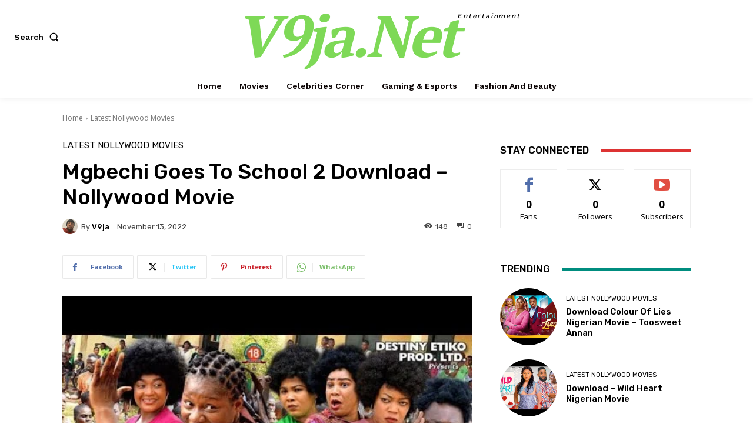

--- FILE ---
content_type: text/html; charset=utf-8
request_url: https://www.google.com/recaptcha/api2/aframe
body_size: 268
content:
<!DOCTYPE HTML><html><head><meta http-equiv="content-type" content="text/html; charset=UTF-8"></head><body><script nonce="V85J4jPELuCRqfMlA6stuw">/** Anti-fraud and anti-abuse applications only. See google.com/recaptcha */ try{var clients={'sodar':'https://pagead2.googlesyndication.com/pagead/sodar?'};window.addEventListener("message",function(a){try{if(a.source===window.parent){var b=JSON.parse(a.data);var c=clients[b['id']];if(c){var d=document.createElement('img');d.src=c+b['params']+'&rc='+(localStorage.getItem("rc::a")?sessionStorage.getItem("rc::b"):"");window.document.body.appendChild(d);sessionStorage.setItem("rc::e",parseInt(sessionStorage.getItem("rc::e")||0)+1);localStorage.setItem("rc::h",'1763794608459');}}}catch(b){}});window.parent.postMessage("_grecaptcha_ready", "*");}catch(b){}</script></body></html>